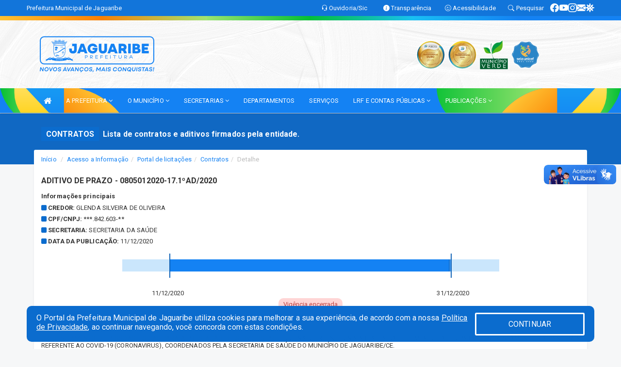

--- FILE ---
content_type: text/html; charset=utf-8
request_url: https://www.google.com/recaptcha/enterprise/anchor?ar=1&k=6Lfpno0rAAAAAKLuHiMwU8-MdXdGCKY9-FdmjwEF&co=aHR0cHM6Ly9qYWd1YXJpYmUuY2UuZ292LmJyOjQ0Mw..&hl=en&v=PoyoqOPhxBO7pBk68S4YbpHZ&size=normal&anchor-ms=20000&execute-ms=30000&cb=l1u708yfpp0o
body_size: 49204
content:
<!DOCTYPE HTML><html dir="ltr" lang="en"><head><meta http-equiv="Content-Type" content="text/html; charset=UTF-8">
<meta http-equiv="X-UA-Compatible" content="IE=edge">
<title>reCAPTCHA</title>
<style type="text/css">
/* cyrillic-ext */
@font-face {
  font-family: 'Roboto';
  font-style: normal;
  font-weight: 400;
  font-stretch: 100%;
  src: url(//fonts.gstatic.com/s/roboto/v48/KFO7CnqEu92Fr1ME7kSn66aGLdTylUAMa3GUBHMdazTgWw.woff2) format('woff2');
  unicode-range: U+0460-052F, U+1C80-1C8A, U+20B4, U+2DE0-2DFF, U+A640-A69F, U+FE2E-FE2F;
}
/* cyrillic */
@font-face {
  font-family: 'Roboto';
  font-style: normal;
  font-weight: 400;
  font-stretch: 100%;
  src: url(//fonts.gstatic.com/s/roboto/v48/KFO7CnqEu92Fr1ME7kSn66aGLdTylUAMa3iUBHMdazTgWw.woff2) format('woff2');
  unicode-range: U+0301, U+0400-045F, U+0490-0491, U+04B0-04B1, U+2116;
}
/* greek-ext */
@font-face {
  font-family: 'Roboto';
  font-style: normal;
  font-weight: 400;
  font-stretch: 100%;
  src: url(//fonts.gstatic.com/s/roboto/v48/KFO7CnqEu92Fr1ME7kSn66aGLdTylUAMa3CUBHMdazTgWw.woff2) format('woff2');
  unicode-range: U+1F00-1FFF;
}
/* greek */
@font-face {
  font-family: 'Roboto';
  font-style: normal;
  font-weight: 400;
  font-stretch: 100%;
  src: url(//fonts.gstatic.com/s/roboto/v48/KFO7CnqEu92Fr1ME7kSn66aGLdTylUAMa3-UBHMdazTgWw.woff2) format('woff2');
  unicode-range: U+0370-0377, U+037A-037F, U+0384-038A, U+038C, U+038E-03A1, U+03A3-03FF;
}
/* math */
@font-face {
  font-family: 'Roboto';
  font-style: normal;
  font-weight: 400;
  font-stretch: 100%;
  src: url(//fonts.gstatic.com/s/roboto/v48/KFO7CnqEu92Fr1ME7kSn66aGLdTylUAMawCUBHMdazTgWw.woff2) format('woff2');
  unicode-range: U+0302-0303, U+0305, U+0307-0308, U+0310, U+0312, U+0315, U+031A, U+0326-0327, U+032C, U+032F-0330, U+0332-0333, U+0338, U+033A, U+0346, U+034D, U+0391-03A1, U+03A3-03A9, U+03B1-03C9, U+03D1, U+03D5-03D6, U+03F0-03F1, U+03F4-03F5, U+2016-2017, U+2034-2038, U+203C, U+2040, U+2043, U+2047, U+2050, U+2057, U+205F, U+2070-2071, U+2074-208E, U+2090-209C, U+20D0-20DC, U+20E1, U+20E5-20EF, U+2100-2112, U+2114-2115, U+2117-2121, U+2123-214F, U+2190, U+2192, U+2194-21AE, U+21B0-21E5, U+21F1-21F2, U+21F4-2211, U+2213-2214, U+2216-22FF, U+2308-230B, U+2310, U+2319, U+231C-2321, U+2336-237A, U+237C, U+2395, U+239B-23B7, U+23D0, U+23DC-23E1, U+2474-2475, U+25AF, U+25B3, U+25B7, U+25BD, U+25C1, U+25CA, U+25CC, U+25FB, U+266D-266F, U+27C0-27FF, U+2900-2AFF, U+2B0E-2B11, U+2B30-2B4C, U+2BFE, U+3030, U+FF5B, U+FF5D, U+1D400-1D7FF, U+1EE00-1EEFF;
}
/* symbols */
@font-face {
  font-family: 'Roboto';
  font-style: normal;
  font-weight: 400;
  font-stretch: 100%;
  src: url(//fonts.gstatic.com/s/roboto/v48/KFO7CnqEu92Fr1ME7kSn66aGLdTylUAMaxKUBHMdazTgWw.woff2) format('woff2');
  unicode-range: U+0001-000C, U+000E-001F, U+007F-009F, U+20DD-20E0, U+20E2-20E4, U+2150-218F, U+2190, U+2192, U+2194-2199, U+21AF, U+21E6-21F0, U+21F3, U+2218-2219, U+2299, U+22C4-22C6, U+2300-243F, U+2440-244A, U+2460-24FF, U+25A0-27BF, U+2800-28FF, U+2921-2922, U+2981, U+29BF, U+29EB, U+2B00-2BFF, U+4DC0-4DFF, U+FFF9-FFFB, U+10140-1018E, U+10190-1019C, U+101A0, U+101D0-101FD, U+102E0-102FB, U+10E60-10E7E, U+1D2C0-1D2D3, U+1D2E0-1D37F, U+1F000-1F0FF, U+1F100-1F1AD, U+1F1E6-1F1FF, U+1F30D-1F30F, U+1F315, U+1F31C, U+1F31E, U+1F320-1F32C, U+1F336, U+1F378, U+1F37D, U+1F382, U+1F393-1F39F, U+1F3A7-1F3A8, U+1F3AC-1F3AF, U+1F3C2, U+1F3C4-1F3C6, U+1F3CA-1F3CE, U+1F3D4-1F3E0, U+1F3ED, U+1F3F1-1F3F3, U+1F3F5-1F3F7, U+1F408, U+1F415, U+1F41F, U+1F426, U+1F43F, U+1F441-1F442, U+1F444, U+1F446-1F449, U+1F44C-1F44E, U+1F453, U+1F46A, U+1F47D, U+1F4A3, U+1F4B0, U+1F4B3, U+1F4B9, U+1F4BB, U+1F4BF, U+1F4C8-1F4CB, U+1F4D6, U+1F4DA, U+1F4DF, U+1F4E3-1F4E6, U+1F4EA-1F4ED, U+1F4F7, U+1F4F9-1F4FB, U+1F4FD-1F4FE, U+1F503, U+1F507-1F50B, U+1F50D, U+1F512-1F513, U+1F53E-1F54A, U+1F54F-1F5FA, U+1F610, U+1F650-1F67F, U+1F687, U+1F68D, U+1F691, U+1F694, U+1F698, U+1F6AD, U+1F6B2, U+1F6B9-1F6BA, U+1F6BC, U+1F6C6-1F6CF, U+1F6D3-1F6D7, U+1F6E0-1F6EA, U+1F6F0-1F6F3, U+1F6F7-1F6FC, U+1F700-1F7FF, U+1F800-1F80B, U+1F810-1F847, U+1F850-1F859, U+1F860-1F887, U+1F890-1F8AD, U+1F8B0-1F8BB, U+1F8C0-1F8C1, U+1F900-1F90B, U+1F93B, U+1F946, U+1F984, U+1F996, U+1F9E9, U+1FA00-1FA6F, U+1FA70-1FA7C, U+1FA80-1FA89, U+1FA8F-1FAC6, U+1FACE-1FADC, U+1FADF-1FAE9, U+1FAF0-1FAF8, U+1FB00-1FBFF;
}
/* vietnamese */
@font-face {
  font-family: 'Roboto';
  font-style: normal;
  font-weight: 400;
  font-stretch: 100%;
  src: url(//fonts.gstatic.com/s/roboto/v48/KFO7CnqEu92Fr1ME7kSn66aGLdTylUAMa3OUBHMdazTgWw.woff2) format('woff2');
  unicode-range: U+0102-0103, U+0110-0111, U+0128-0129, U+0168-0169, U+01A0-01A1, U+01AF-01B0, U+0300-0301, U+0303-0304, U+0308-0309, U+0323, U+0329, U+1EA0-1EF9, U+20AB;
}
/* latin-ext */
@font-face {
  font-family: 'Roboto';
  font-style: normal;
  font-weight: 400;
  font-stretch: 100%;
  src: url(//fonts.gstatic.com/s/roboto/v48/KFO7CnqEu92Fr1ME7kSn66aGLdTylUAMa3KUBHMdazTgWw.woff2) format('woff2');
  unicode-range: U+0100-02BA, U+02BD-02C5, U+02C7-02CC, U+02CE-02D7, U+02DD-02FF, U+0304, U+0308, U+0329, U+1D00-1DBF, U+1E00-1E9F, U+1EF2-1EFF, U+2020, U+20A0-20AB, U+20AD-20C0, U+2113, U+2C60-2C7F, U+A720-A7FF;
}
/* latin */
@font-face {
  font-family: 'Roboto';
  font-style: normal;
  font-weight: 400;
  font-stretch: 100%;
  src: url(//fonts.gstatic.com/s/roboto/v48/KFO7CnqEu92Fr1ME7kSn66aGLdTylUAMa3yUBHMdazQ.woff2) format('woff2');
  unicode-range: U+0000-00FF, U+0131, U+0152-0153, U+02BB-02BC, U+02C6, U+02DA, U+02DC, U+0304, U+0308, U+0329, U+2000-206F, U+20AC, U+2122, U+2191, U+2193, U+2212, U+2215, U+FEFF, U+FFFD;
}
/* cyrillic-ext */
@font-face {
  font-family: 'Roboto';
  font-style: normal;
  font-weight: 500;
  font-stretch: 100%;
  src: url(//fonts.gstatic.com/s/roboto/v48/KFO7CnqEu92Fr1ME7kSn66aGLdTylUAMa3GUBHMdazTgWw.woff2) format('woff2');
  unicode-range: U+0460-052F, U+1C80-1C8A, U+20B4, U+2DE0-2DFF, U+A640-A69F, U+FE2E-FE2F;
}
/* cyrillic */
@font-face {
  font-family: 'Roboto';
  font-style: normal;
  font-weight: 500;
  font-stretch: 100%;
  src: url(//fonts.gstatic.com/s/roboto/v48/KFO7CnqEu92Fr1ME7kSn66aGLdTylUAMa3iUBHMdazTgWw.woff2) format('woff2');
  unicode-range: U+0301, U+0400-045F, U+0490-0491, U+04B0-04B1, U+2116;
}
/* greek-ext */
@font-face {
  font-family: 'Roboto';
  font-style: normal;
  font-weight: 500;
  font-stretch: 100%;
  src: url(//fonts.gstatic.com/s/roboto/v48/KFO7CnqEu92Fr1ME7kSn66aGLdTylUAMa3CUBHMdazTgWw.woff2) format('woff2');
  unicode-range: U+1F00-1FFF;
}
/* greek */
@font-face {
  font-family: 'Roboto';
  font-style: normal;
  font-weight: 500;
  font-stretch: 100%;
  src: url(//fonts.gstatic.com/s/roboto/v48/KFO7CnqEu92Fr1ME7kSn66aGLdTylUAMa3-UBHMdazTgWw.woff2) format('woff2');
  unicode-range: U+0370-0377, U+037A-037F, U+0384-038A, U+038C, U+038E-03A1, U+03A3-03FF;
}
/* math */
@font-face {
  font-family: 'Roboto';
  font-style: normal;
  font-weight: 500;
  font-stretch: 100%;
  src: url(//fonts.gstatic.com/s/roboto/v48/KFO7CnqEu92Fr1ME7kSn66aGLdTylUAMawCUBHMdazTgWw.woff2) format('woff2');
  unicode-range: U+0302-0303, U+0305, U+0307-0308, U+0310, U+0312, U+0315, U+031A, U+0326-0327, U+032C, U+032F-0330, U+0332-0333, U+0338, U+033A, U+0346, U+034D, U+0391-03A1, U+03A3-03A9, U+03B1-03C9, U+03D1, U+03D5-03D6, U+03F0-03F1, U+03F4-03F5, U+2016-2017, U+2034-2038, U+203C, U+2040, U+2043, U+2047, U+2050, U+2057, U+205F, U+2070-2071, U+2074-208E, U+2090-209C, U+20D0-20DC, U+20E1, U+20E5-20EF, U+2100-2112, U+2114-2115, U+2117-2121, U+2123-214F, U+2190, U+2192, U+2194-21AE, U+21B0-21E5, U+21F1-21F2, U+21F4-2211, U+2213-2214, U+2216-22FF, U+2308-230B, U+2310, U+2319, U+231C-2321, U+2336-237A, U+237C, U+2395, U+239B-23B7, U+23D0, U+23DC-23E1, U+2474-2475, U+25AF, U+25B3, U+25B7, U+25BD, U+25C1, U+25CA, U+25CC, U+25FB, U+266D-266F, U+27C0-27FF, U+2900-2AFF, U+2B0E-2B11, U+2B30-2B4C, U+2BFE, U+3030, U+FF5B, U+FF5D, U+1D400-1D7FF, U+1EE00-1EEFF;
}
/* symbols */
@font-face {
  font-family: 'Roboto';
  font-style: normal;
  font-weight: 500;
  font-stretch: 100%;
  src: url(//fonts.gstatic.com/s/roboto/v48/KFO7CnqEu92Fr1ME7kSn66aGLdTylUAMaxKUBHMdazTgWw.woff2) format('woff2');
  unicode-range: U+0001-000C, U+000E-001F, U+007F-009F, U+20DD-20E0, U+20E2-20E4, U+2150-218F, U+2190, U+2192, U+2194-2199, U+21AF, U+21E6-21F0, U+21F3, U+2218-2219, U+2299, U+22C4-22C6, U+2300-243F, U+2440-244A, U+2460-24FF, U+25A0-27BF, U+2800-28FF, U+2921-2922, U+2981, U+29BF, U+29EB, U+2B00-2BFF, U+4DC0-4DFF, U+FFF9-FFFB, U+10140-1018E, U+10190-1019C, U+101A0, U+101D0-101FD, U+102E0-102FB, U+10E60-10E7E, U+1D2C0-1D2D3, U+1D2E0-1D37F, U+1F000-1F0FF, U+1F100-1F1AD, U+1F1E6-1F1FF, U+1F30D-1F30F, U+1F315, U+1F31C, U+1F31E, U+1F320-1F32C, U+1F336, U+1F378, U+1F37D, U+1F382, U+1F393-1F39F, U+1F3A7-1F3A8, U+1F3AC-1F3AF, U+1F3C2, U+1F3C4-1F3C6, U+1F3CA-1F3CE, U+1F3D4-1F3E0, U+1F3ED, U+1F3F1-1F3F3, U+1F3F5-1F3F7, U+1F408, U+1F415, U+1F41F, U+1F426, U+1F43F, U+1F441-1F442, U+1F444, U+1F446-1F449, U+1F44C-1F44E, U+1F453, U+1F46A, U+1F47D, U+1F4A3, U+1F4B0, U+1F4B3, U+1F4B9, U+1F4BB, U+1F4BF, U+1F4C8-1F4CB, U+1F4D6, U+1F4DA, U+1F4DF, U+1F4E3-1F4E6, U+1F4EA-1F4ED, U+1F4F7, U+1F4F9-1F4FB, U+1F4FD-1F4FE, U+1F503, U+1F507-1F50B, U+1F50D, U+1F512-1F513, U+1F53E-1F54A, U+1F54F-1F5FA, U+1F610, U+1F650-1F67F, U+1F687, U+1F68D, U+1F691, U+1F694, U+1F698, U+1F6AD, U+1F6B2, U+1F6B9-1F6BA, U+1F6BC, U+1F6C6-1F6CF, U+1F6D3-1F6D7, U+1F6E0-1F6EA, U+1F6F0-1F6F3, U+1F6F7-1F6FC, U+1F700-1F7FF, U+1F800-1F80B, U+1F810-1F847, U+1F850-1F859, U+1F860-1F887, U+1F890-1F8AD, U+1F8B0-1F8BB, U+1F8C0-1F8C1, U+1F900-1F90B, U+1F93B, U+1F946, U+1F984, U+1F996, U+1F9E9, U+1FA00-1FA6F, U+1FA70-1FA7C, U+1FA80-1FA89, U+1FA8F-1FAC6, U+1FACE-1FADC, U+1FADF-1FAE9, U+1FAF0-1FAF8, U+1FB00-1FBFF;
}
/* vietnamese */
@font-face {
  font-family: 'Roboto';
  font-style: normal;
  font-weight: 500;
  font-stretch: 100%;
  src: url(//fonts.gstatic.com/s/roboto/v48/KFO7CnqEu92Fr1ME7kSn66aGLdTylUAMa3OUBHMdazTgWw.woff2) format('woff2');
  unicode-range: U+0102-0103, U+0110-0111, U+0128-0129, U+0168-0169, U+01A0-01A1, U+01AF-01B0, U+0300-0301, U+0303-0304, U+0308-0309, U+0323, U+0329, U+1EA0-1EF9, U+20AB;
}
/* latin-ext */
@font-face {
  font-family: 'Roboto';
  font-style: normal;
  font-weight: 500;
  font-stretch: 100%;
  src: url(//fonts.gstatic.com/s/roboto/v48/KFO7CnqEu92Fr1ME7kSn66aGLdTylUAMa3KUBHMdazTgWw.woff2) format('woff2');
  unicode-range: U+0100-02BA, U+02BD-02C5, U+02C7-02CC, U+02CE-02D7, U+02DD-02FF, U+0304, U+0308, U+0329, U+1D00-1DBF, U+1E00-1E9F, U+1EF2-1EFF, U+2020, U+20A0-20AB, U+20AD-20C0, U+2113, U+2C60-2C7F, U+A720-A7FF;
}
/* latin */
@font-face {
  font-family: 'Roboto';
  font-style: normal;
  font-weight: 500;
  font-stretch: 100%;
  src: url(//fonts.gstatic.com/s/roboto/v48/KFO7CnqEu92Fr1ME7kSn66aGLdTylUAMa3yUBHMdazQ.woff2) format('woff2');
  unicode-range: U+0000-00FF, U+0131, U+0152-0153, U+02BB-02BC, U+02C6, U+02DA, U+02DC, U+0304, U+0308, U+0329, U+2000-206F, U+20AC, U+2122, U+2191, U+2193, U+2212, U+2215, U+FEFF, U+FFFD;
}
/* cyrillic-ext */
@font-face {
  font-family: 'Roboto';
  font-style: normal;
  font-weight: 900;
  font-stretch: 100%;
  src: url(//fonts.gstatic.com/s/roboto/v48/KFO7CnqEu92Fr1ME7kSn66aGLdTylUAMa3GUBHMdazTgWw.woff2) format('woff2');
  unicode-range: U+0460-052F, U+1C80-1C8A, U+20B4, U+2DE0-2DFF, U+A640-A69F, U+FE2E-FE2F;
}
/* cyrillic */
@font-face {
  font-family: 'Roboto';
  font-style: normal;
  font-weight: 900;
  font-stretch: 100%;
  src: url(//fonts.gstatic.com/s/roboto/v48/KFO7CnqEu92Fr1ME7kSn66aGLdTylUAMa3iUBHMdazTgWw.woff2) format('woff2');
  unicode-range: U+0301, U+0400-045F, U+0490-0491, U+04B0-04B1, U+2116;
}
/* greek-ext */
@font-face {
  font-family: 'Roboto';
  font-style: normal;
  font-weight: 900;
  font-stretch: 100%;
  src: url(//fonts.gstatic.com/s/roboto/v48/KFO7CnqEu92Fr1ME7kSn66aGLdTylUAMa3CUBHMdazTgWw.woff2) format('woff2');
  unicode-range: U+1F00-1FFF;
}
/* greek */
@font-face {
  font-family: 'Roboto';
  font-style: normal;
  font-weight: 900;
  font-stretch: 100%;
  src: url(//fonts.gstatic.com/s/roboto/v48/KFO7CnqEu92Fr1ME7kSn66aGLdTylUAMa3-UBHMdazTgWw.woff2) format('woff2');
  unicode-range: U+0370-0377, U+037A-037F, U+0384-038A, U+038C, U+038E-03A1, U+03A3-03FF;
}
/* math */
@font-face {
  font-family: 'Roboto';
  font-style: normal;
  font-weight: 900;
  font-stretch: 100%;
  src: url(//fonts.gstatic.com/s/roboto/v48/KFO7CnqEu92Fr1ME7kSn66aGLdTylUAMawCUBHMdazTgWw.woff2) format('woff2');
  unicode-range: U+0302-0303, U+0305, U+0307-0308, U+0310, U+0312, U+0315, U+031A, U+0326-0327, U+032C, U+032F-0330, U+0332-0333, U+0338, U+033A, U+0346, U+034D, U+0391-03A1, U+03A3-03A9, U+03B1-03C9, U+03D1, U+03D5-03D6, U+03F0-03F1, U+03F4-03F5, U+2016-2017, U+2034-2038, U+203C, U+2040, U+2043, U+2047, U+2050, U+2057, U+205F, U+2070-2071, U+2074-208E, U+2090-209C, U+20D0-20DC, U+20E1, U+20E5-20EF, U+2100-2112, U+2114-2115, U+2117-2121, U+2123-214F, U+2190, U+2192, U+2194-21AE, U+21B0-21E5, U+21F1-21F2, U+21F4-2211, U+2213-2214, U+2216-22FF, U+2308-230B, U+2310, U+2319, U+231C-2321, U+2336-237A, U+237C, U+2395, U+239B-23B7, U+23D0, U+23DC-23E1, U+2474-2475, U+25AF, U+25B3, U+25B7, U+25BD, U+25C1, U+25CA, U+25CC, U+25FB, U+266D-266F, U+27C0-27FF, U+2900-2AFF, U+2B0E-2B11, U+2B30-2B4C, U+2BFE, U+3030, U+FF5B, U+FF5D, U+1D400-1D7FF, U+1EE00-1EEFF;
}
/* symbols */
@font-face {
  font-family: 'Roboto';
  font-style: normal;
  font-weight: 900;
  font-stretch: 100%;
  src: url(//fonts.gstatic.com/s/roboto/v48/KFO7CnqEu92Fr1ME7kSn66aGLdTylUAMaxKUBHMdazTgWw.woff2) format('woff2');
  unicode-range: U+0001-000C, U+000E-001F, U+007F-009F, U+20DD-20E0, U+20E2-20E4, U+2150-218F, U+2190, U+2192, U+2194-2199, U+21AF, U+21E6-21F0, U+21F3, U+2218-2219, U+2299, U+22C4-22C6, U+2300-243F, U+2440-244A, U+2460-24FF, U+25A0-27BF, U+2800-28FF, U+2921-2922, U+2981, U+29BF, U+29EB, U+2B00-2BFF, U+4DC0-4DFF, U+FFF9-FFFB, U+10140-1018E, U+10190-1019C, U+101A0, U+101D0-101FD, U+102E0-102FB, U+10E60-10E7E, U+1D2C0-1D2D3, U+1D2E0-1D37F, U+1F000-1F0FF, U+1F100-1F1AD, U+1F1E6-1F1FF, U+1F30D-1F30F, U+1F315, U+1F31C, U+1F31E, U+1F320-1F32C, U+1F336, U+1F378, U+1F37D, U+1F382, U+1F393-1F39F, U+1F3A7-1F3A8, U+1F3AC-1F3AF, U+1F3C2, U+1F3C4-1F3C6, U+1F3CA-1F3CE, U+1F3D4-1F3E0, U+1F3ED, U+1F3F1-1F3F3, U+1F3F5-1F3F7, U+1F408, U+1F415, U+1F41F, U+1F426, U+1F43F, U+1F441-1F442, U+1F444, U+1F446-1F449, U+1F44C-1F44E, U+1F453, U+1F46A, U+1F47D, U+1F4A3, U+1F4B0, U+1F4B3, U+1F4B9, U+1F4BB, U+1F4BF, U+1F4C8-1F4CB, U+1F4D6, U+1F4DA, U+1F4DF, U+1F4E3-1F4E6, U+1F4EA-1F4ED, U+1F4F7, U+1F4F9-1F4FB, U+1F4FD-1F4FE, U+1F503, U+1F507-1F50B, U+1F50D, U+1F512-1F513, U+1F53E-1F54A, U+1F54F-1F5FA, U+1F610, U+1F650-1F67F, U+1F687, U+1F68D, U+1F691, U+1F694, U+1F698, U+1F6AD, U+1F6B2, U+1F6B9-1F6BA, U+1F6BC, U+1F6C6-1F6CF, U+1F6D3-1F6D7, U+1F6E0-1F6EA, U+1F6F0-1F6F3, U+1F6F7-1F6FC, U+1F700-1F7FF, U+1F800-1F80B, U+1F810-1F847, U+1F850-1F859, U+1F860-1F887, U+1F890-1F8AD, U+1F8B0-1F8BB, U+1F8C0-1F8C1, U+1F900-1F90B, U+1F93B, U+1F946, U+1F984, U+1F996, U+1F9E9, U+1FA00-1FA6F, U+1FA70-1FA7C, U+1FA80-1FA89, U+1FA8F-1FAC6, U+1FACE-1FADC, U+1FADF-1FAE9, U+1FAF0-1FAF8, U+1FB00-1FBFF;
}
/* vietnamese */
@font-face {
  font-family: 'Roboto';
  font-style: normal;
  font-weight: 900;
  font-stretch: 100%;
  src: url(//fonts.gstatic.com/s/roboto/v48/KFO7CnqEu92Fr1ME7kSn66aGLdTylUAMa3OUBHMdazTgWw.woff2) format('woff2');
  unicode-range: U+0102-0103, U+0110-0111, U+0128-0129, U+0168-0169, U+01A0-01A1, U+01AF-01B0, U+0300-0301, U+0303-0304, U+0308-0309, U+0323, U+0329, U+1EA0-1EF9, U+20AB;
}
/* latin-ext */
@font-face {
  font-family: 'Roboto';
  font-style: normal;
  font-weight: 900;
  font-stretch: 100%;
  src: url(//fonts.gstatic.com/s/roboto/v48/KFO7CnqEu92Fr1ME7kSn66aGLdTylUAMa3KUBHMdazTgWw.woff2) format('woff2');
  unicode-range: U+0100-02BA, U+02BD-02C5, U+02C7-02CC, U+02CE-02D7, U+02DD-02FF, U+0304, U+0308, U+0329, U+1D00-1DBF, U+1E00-1E9F, U+1EF2-1EFF, U+2020, U+20A0-20AB, U+20AD-20C0, U+2113, U+2C60-2C7F, U+A720-A7FF;
}
/* latin */
@font-face {
  font-family: 'Roboto';
  font-style: normal;
  font-weight: 900;
  font-stretch: 100%;
  src: url(//fonts.gstatic.com/s/roboto/v48/KFO7CnqEu92Fr1ME7kSn66aGLdTylUAMa3yUBHMdazQ.woff2) format('woff2');
  unicode-range: U+0000-00FF, U+0131, U+0152-0153, U+02BB-02BC, U+02C6, U+02DA, U+02DC, U+0304, U+0308, U+0329, U+2000-206F, U+20AC, U+2122, U+2191, U+2193, U+2212, U+2215, U+FEFF, U+FFFD;
}

</style>
<link rel="stylesheet" type="text/css" href="https://www.gstatic.com/recaptcha/releases/PoyoqOPhxBO7pBk68S4YbpHZ/styles__ltr.css">
<script nonce="VAPAYj_yhpJXtHevIfLDYA" type="text/javascript">window['__recaptcha_api'] = 'https://www.google.com/recaptcha/enterprise/';</script>
<script type="text/javascript" src="https://www.gstatic.com/recaptcha/releases/PoyoqOPhxBO7pBk68S4YbpHZ/recaptcha__en.js" nonce="VAPAYj_yhpJXtHevIfLDYA">
      
    </script></head>
<body><div id="rc-anchor-alert" class="rc-anchor-alert"></div>
<input type="hidden" id="recaptcha-token" value="[base64]">
<script type="text/javascript" nonce="VAPAYj_yhpJXtHevIfLDYA">
      recaptcha.anchor.Main.init("[\x22ainput\x22,[\x22bgdata\x22,\x22\x22,\[base64]/[base64]/[base64]/[base64]/[base64]/UltsKytdPUU6KEU8MjA0OD9SW2wrK109RT4+NnwxOTI6KChFJjY0NTEyKT09NTUyOTYmJk0rMTxjLmxlbmd0aCYmKGMuY2hhckNvZGVBdChNKzEpJjY0NTEyKT09NTYzMjA/[base64]/[base64]/[base64]/[base64]/[base64]/[base64]/[base64]\x22,\[base64]\\u003d\\u003d\x22,\x22w57Du8K2I8KFw5xcw4UiDcKtwqQhwoXDtxRlNgZlwrk5w4fDtsKFwq3CrWN5woFpw4rDqnHDvsOJwqQeUsOBHALClmEqcm/DrsO0MMKxw4FeXHbChTsuSMOLw73CssKbw7vCisKjwr3CoMODOAzCssKxWcKiwqbCgQhfAcOtw5TCg8Krwp7CrFvCh8OOEjZeVsOGC8KqdhpycMOuDh/Cg8KUNhQTw5s7YkVIwrvCmcOGw6XDhsOcTw5rwqIFwr4Hw4TDkxcvwoAOwp7CpMOLSsKkw4LClFbCv8KRIRM5asKXw5/[base64]/A1t2w4HCkT0jTkZDLwTCm05Dw4zDn1LCgTzDusK+wpjDjkoswrJAVcOhw5DDs8KSwo3DhEs0w41Aw5/[base64]/w5vDvcKKwpsoMljDjkXDicOpFyDDjMO7woA7CcOswqDDniA/w7s4wqjCjcOvwotQwpMaZkjCogAWw7svwp/DvMOjKFvCnmM3MGzCpMOtwoYrw7TDgjXDscO3w5/CqsKpAF4RwoBMw48QKcK/RMKAw5fCiMOPwpDCmMOtw4sYW0PCrGpiEExaw492CMOFw7lZwoBrwp/DmMKER8OeChjCgXnDiGzCjMOxI2wxw5fCtsOpDkTDonsVwrLCqsKGw7/DsHE+wrAjUH7CocK6wql/wpovwo8/[base64]/CqcOLw7dfw7jDnsOuwqjDmsOvSXPDkhPDvAwTUystFBrCk8OzUsKmIcKsLMOqGcO/R8OZD8OLw7zDty0NZMKyQm0iw7jCsSTCoMOcwpnChxXDpD4Mw4QSwqzCtGsVwrbCgsKVwo/Dq1nDmXzDnyzCuGQ+w4nCsGE9EcKVeR3DhMOOAsKsw4zCpx8+YMKIPWvCjmLCkDE2w6N/w4rClwnDoAzDv2zCiGRvbMOBDMK9DcOJd1bDjcO/wp9Tw7jDuMO5wqnCkMObwrnCpsOtwo/DkMO/w6ITR21ZY1vCm8K6MU53woUTw4AiwrHCjjnCnsOPGl/[base64]/w4cswrXCoMOWRcOVLSDCvRHClk7CiBMHw5x/wrzDlH5iasOua8KHeMKZw7h/I3pvH0XDsMKrYVozwqXCtAvCuQXCs8O7Q8Ohw5g8woIDwqkjw53DjwHCiQRSSzcpST/CtT7DhjPDhTpSJ8OHwoNLw4fDuwHCgMKLwqbDhcKMTnLCocKNwqMuworCpcKDwr1WfcKZdMKrw73Cs8Kgw4l6wpE7NcOowqTCgcObGsKIw7AoI8KTwpptSjjDlG/DscOFRcKqTcOIwrjCiS0HYcOaacOfwptMw49Tw6Rvw5w4LsOeXknCnEU/w7sUB15RCUnDlcKHwpgeTsOKw6HDo8OLw7tVQDNcE8Olw4pgw7VaByY0RV7CtcKtNlfDksOEw7QLWTbDo8K5woPCjnLDtynDocKEFTLDqF4lJEjCtsKlw57CoMKHXsOxLWxbwr1/[base64]/[base64]/V8O2dsOgwqBbQ8KtV8Kzwo5FwobCvMKNw4HDq2HCr8KQPCJCaMOrwpnChcOGDcOcw6/CmkBuwr0Fw4cYw5vDomnDqMKVc8O2ecOjeMODPMKYDsO4w4rDsS7DssOOwp/CokXCnxTCvS3CvFbDscOKwrgvHMOsIcOGA8Kgw4xhw7hMwpsEw6NQw5gfwp0/B2FgMsKZwq0xw7PCrBMpHy4Nw4rCrUMlw5gTw7E4woDCv8OFw5/Cuig0w6oSP8KsJ8KkbsKsecKqaEPCllNYdwZZwpnCi8OsdcO2GgjDhcKAHcOjw4pXwrLCrlHCr8OhwoPCuD3CqsKXw7jDsF7DjWTCqsOcw4fCkcKNI8KCH8KKw7huMsKkwqIEw7LCgcKKVsOpwqzDl1M1wojCvhYRw6lewr/Crx48wqbDlcO5w4hcOMKOecOeYhLCoFN3XTF2P8OzXsOgw7ABERLDqknClyjDl8K+wrfCigJZwpfCqXzDoRXDqsK0O8K1LsKpwq7DtsOZacKsw7zCicKNFcKQw41Jwpg/XcOGNMOUBMOawpd2BxjCs8O2wqnDoBl2VB/[base64]/CuQJBesOEc8KzTngDwr0ow7PDj8OfJMOzw5YKw58CWcOjw5MdYRtoJcKCdcKUw67Ct8OEB8OEXkvDi2tZMiYKGkZWwqzCosOQMcORMMKww6DCtBTCjDXDjRl9w7Uyw7DDqUpeJz1FQcKnVxp/[base64]/[base64]/DhcKZBUo8MG/DlcKQw6phw4TDhFQxw60HdzsBfcKawpkbMMKKGWZ/woLDvMK5w6gdw50Mw5UvXsOqw5zCqcKHDMO4NTtBwpLCi8Oow53DkFjDhAzDucKRSsKGGG1Zw4rCucOJw5UlT3NewojDimvCtMO0bcKpwop0ZzfCjw/CgWxLwosSAxxCw51Tw73DpMOCNkLCiHfCgsOqTx/CpwHDrcOmwr1iwofDjsOkNGrDoEUuKQTDgMOPwoLDisO3wrNdbsOkRcKPwq9CAhF2WsKUwpQqwoYMIHY0WT85LMKlwo4AWFIUanfCtcOWIcOiwpTCi0DDocK8GT3CvQ/[base64]/CqkTCs8Ksw5w8wp1Tw41OPsO3w7fDvH7DphfDiyceMMKHFMO3LG4Bwp9KcsO3w5chwplwK8KQw4MNwrpAeMOEwr9zEMOvTMO2w4gcw68xMcO0w4V8Qw4teG9GwpAfOhXDv0lcwqfDuF3Dt8K4Yx/[base64]/w49Kwr4GYnPDkV58THvDm8KowpEsOcOPwq8Jw7TDlwnCuzBQw4jCuMO6wrEmw4kHJsOjwpkEN2FiYcKOfhrDkQjCmcOxw4F5wo8zw6jCtl7Cu0gMXBRBEMO5w5XDhsOkw7xDHXYgw5VFPVPDuSkEMSREw49CwpB9UcKGJ8OXKUTCqsOlcsKUOMOue2bDuEJpGzMnwoR/wpIfGF8CGVMfw6vCrcO3DMO9w5TCisO3YcK0wozCuxktX8KowpokwqpCaF7DsV7DlMKGwpjCrMOowrPDoXEOw4DDoU97w6gjciFmKsKLL8KWasOHwqnCjMKTwpPCt8K1AFshw5t9LMOxwoDCsVU3b8KDecOVRcOewrbCu8Orw6/DmjozDcKcFcK8WFkzwrTCuMOrKsKnRsOrYmhAw6nCuzMPCDsww7LCt0jDucKIw6zDuXbCtMOiBj3CrMKMIsKlwqPCnAx4BcKBI8OfXsKRC8O4w4LChVDCpMKGRXsIwplbBMOANl4THMKAMsO6w6/DvsKnw4/[base64]/DoMKLIcK9aMOPw4hUGcKNwqkYw7g/wr8dwr5GesKgw7PCjBXDh8K3ZzNEB8Kxw5TCpzV5wpIzTcKVHcK0ZirCkCdKIlXDrwdXw4kfYMKjDcKRw63DgXLCn2fDg8KrbsOswrHClWXCtHDClFXCgRp3JcOYwoPCnCgPwoFgwr/CgV1NXm4eFVsywpnDvTzDnMOvVBTCmsODRwB6wpEiwrAvwqR+wqzCsn8Xw7vDnADCr8OlOGfDsjwrwprCoRoGP37CjDoWbsOmdHrCg303w7bDvsKowpQ/O1jCnXcGJMKGN8OQwo3DlCTClUHDvcOKccK+w6HDgsOtw5R/Oz3Cq8K8esKywrd9EMOgwognwrDChcOdIsKvw5pUw4IrYcKFb0rCjMKpwr91w7nCjMKPw5zDmcObEC/[base64]/CjxHCmMK/w6VhwqQ5wqFgA3jCtcK/[base64]/CrDrDlsOww45PECzDh8K9wocwbx/Dr8OnH8OgZcOpw7sqw6cuJwjDl8OYIMOvCMOZM27CsA02w5/DqsOiOmjCkE/CkgdEw7PCmgE7f8OGLMKJwoXCkFgJw4nDiELCt1fCp2XDhw7CvjjDmMKcwrEKf8K3XmDCshTCn8OjQcO/eVDDnHTCqF3Diw7DmsK8LHxsw6tTw73DicO6w7LDlWLDusO9w6fCkMKnWyLCuC3Dp8OmLsKhecOtWcKqTsK0w6zDt8O6woliZVrDtQDDvMOaF8OTw7vCtcOeGwcTV8Otwrtfcw8pw4ZHCgvDgsOLHsKUwos6a8Khw4QFwo3DnMKsw43DosO/wp/Ct8KCbWjChTF8wrDDpjvDqmDCjsKFX8OGwoRxJMKuw4R0b8OHw7NzeGc/w5dUw7PCnMKsw7LDvsOAQAgPCsOuwr3CmH/ClcOdXMKYwrDDqcOxw6jCrDfCpMK+wrdbL8O5PFgrEcOrNgvDvk5jDsO/HsKLwotIY8ORwqzCjEMPI2glw44NwrnDosOZw4DDtsK8FjBIXcOTw7U9worDlQRLf8OewpHCrcORQjdeJsK/w7cHwr/DjcKVP2LDqErCjMKvw7wpw4TDgcKDfsK2PhnDu8OFEkzCpMOiwrHCvcOQwoVFw5zCr8K5ZMKqRsKjcWDDncO8X8KfwrUacCNqw57DlsKFf2cjQsODw4Y9w4fCqsOzBcKjw7Mxw4tcR2VuwoRnw5xZdDRAw689wqPCrsKGwozCuMOPIW7Dn3TDl8Onw7g/wpl1woEQw44Gw6xPwpTDtsOhQcK1asOwUjs2worDu8Kcw6LCr8O2wr5/w7DCvMO4UhgjNcKHesOGE1UhwpPDmcOzdcOfXzUww4nCvGXCsUZ6OMKyfzBUwrjCrcKJw67DnWppwoAhwoTDsnvCmw/Co8OQwpzCvQFaQMKdwrjClxLCvzYtw61UwoTDn8OEKQRqw6Ytwq3Dr8OKw7FqPUjDp8OYH8OAI8KtUH9eFn8YAMO8wqk8EiLCo8KWb8K9aMKOwpTCjMO6woBTE8KCAMKFPWx8ZsKpRsK4F8KHw6w/PcOQwobDhMObVVvDi1HDrMKvCMK1wocdw6TDuMOAw7jDp8KaV3jDuMOIKHbDhsKGw4LCkMK8aTDCpcKxW8KkwqwLwoLCvcK+CznCvn1iIMKiw53Cgl3Ctz1ARU/Cs8OZSXrClkLCp8ORCycQHkLDgTzCnMONWFLDjArDjMOgeMKGwoM+w7TCmMOKwqVnwq7DpD5/wqXCsDDCrBrDs8Oqw75ZayLCtcOHw6jCiRDDhMKZJ8OlwpQuDsOOO0XCnMKOw4/[base64]/[base64]/[base64]/Dt8OXw5Bew4bDkWpiNsKLw4M/Az/DgFduwrDCu8OFFcKqacKaw545b8Oww6XDj8OYw5x0cMK/w6jDnhpEZcKewpjCvgvCg8OKeUBXdcOxNcK7w4tZL8KlwqYReFQ9w78twqgpw6/Cph7DvsK7aHMqwqUTw68NwqQvw6MfHsKKUsKsYcOYwpE8w7YEwrHDgk1fwqBXw7nCkQ/CmCYvdA9iw68sNsK6wr/[base64]/CucKDesKFPGQmwprClQIfXWVZfSsYw4odc8O1w5HChD/ChU3Dp3EMHMKYPMKLw6bCj8KvfinClsOIanrDnsOiFcOIFzsAN8OPwq7Dp8Kywr7CqE/DscOSTcOTw6rDrMKXQMKDGsKgwrFTHV1Gw4DCg3zChMOLWFDCiV/CtHwVw6zDtSlfIcOYwrfCvUnDvgtDw7tMwojDjXfDpC/DoQPCscKyMsOewpJHfMOGZF3CpcOEwpjDuXojYcOWw4DCui/CoHtEZMKqSmfCncKyYi7DsG/DnsKFTMO9wq5RQgbCmznDuTJBw5nCj0LCksOEw7EGGRMqGRlHMVw0DMOkwoUjUHvDj8OQw5TDjsOLwrbDlmHDksKKw6/[base64]/[base64]/AzdbDCFjQcOBeSAJEsKrfcONEns8QcKQw5zCpcOtwqPCl8KUWwnDiMKkwrzCuzsaw6h7wpfDll/DpHXDjcO1w6XCuAUjZ0EMwqZYDU/[base64]/[base64]/[base64]/[base64]/b8Ogw7F1w6PCkMKnLsKzwqbCj8KtwpBuZFNQw4bCqRTCjMK6wrzCgcK8a8OJwpHCtGxHw47CrSUFw4bCsyknw7Adw5nDg3w3wqwKw4zCjsOZJw7DqUHChTTCqBtHw6/DlEfDqEDDq0HDpcK4w4XCu1MGccOCwojDoQdUwpjClzDCjBjDmMK6TMK+Z27CrMONwrHDrnjDhhYtwoEYwrvDrMKsKMKwXcOQbsO8wrZDwqxgwoM3w7QVw4zDimbDnMKnwqnCtMO9w5rDg8OVwolCIg7DoXp/[base64]/DuMOaw6/Clj4aYsK7eMOyB2vDjj/Doj/DqsO4V2nCtQV5w7pww6/CkcKyFnlCwqoiw4XCnHzCgH/DpwzDgMOLZBvChUMbFmN4w4FKw53Cr8OpU1R6woQ4T3x4fE8/Pj/CpMKKwrDDrHbDh05IPT1swofDlEPDmizCg8K/B3fDlMKLfx/[base64]/CqU/CqsK7wpl3PMKbwo/[base64]/w7E1cMK9JsOxw6QZw6ZMw5fCpMOvwrx+w7XCpMKDw6vDqcOeHcOywrVQEkgXF8O6annCr0rCgR7DscKIdQknwol9w5U1wq7CkjofwrbCssKEw7J+AcOzwqHDuxMdwrR/RG3CvmUPw7BjOiQFcgXDoQ1FGBRPw68Uw61Nw6HDkMO7wrPDvTvDsw0rwrLCnmR1CyzCs8KPZjg+w7d7clLCvMO/wrjDuWXDj8Odw7Z9w6DDmcK7OcKhw5wHw7vDnMOxRMOkL8KCw4PCskDChcKRccO0w7dYw7MNVcKUw5wYw6Ymw6HDn1DDkW3DsyNjZcKiVcK5JsKPwq0Qf3EECcKAcjbCmXxhCMKPw6NhHj44wrLDozLCqMKFH8OlwobDt1XDq8ONw73CtkMPw5/CvHvDlcO3wqA2FsOOL8Ouw4vCm154McKEw4s9BsO2w71uwqZyPBJ4wr/ClcOzwrA2SsORw5nCliFnbsOEw5AGBcKZwr5TN8OfwpjCv2vCnMOCccOZMlfDiDAMw7nCoUHDqkQ/w7FmUCJveRhxw5lVPyNdw4bDuCd8FcOZR8K1KwBCMgXDm8K/wqdXwr3Dhm8Bwq3Cgi1vGsK7UMKndnLCinTDo8KZE8KYwpHDgcOyG8KqYMOrMzx9w5FawoDCpRxPX8OewqYTwqjCvcKaTB3DrcOvw6paBXnDhzlfwpvCgkjClMOkecOxe8KYL8OmIjLCgmQlD8OySMKZwrfDjW8qGcOrwoVCOyrCvsOdwoDDvcOxFUFxwp/CsVHDo0E6w4gkw7BMwrbCgxg/w44ZwrVSw7rCgsK5woJDCFFCMGpyWFHCkV3CmsO5woVkw5xJK8OGwrJvQB1bw54dw7DDmMKrwppjO3LDusK4FMOEbsKAw7PChsOvO0LDlD9vFMK/[base64]/ClkPDlcOhVANwDHN/wpQawpAwR8Orw4rDukAkFj3Dg8KHwpZmwq8iTsKLw6J3Q1vDhwhcwoAjwrXCmwrDmQMVw7DDvHvCsz/CuMKPw4x4ahwew5Y+L8K8RMOaw7TDjmTDpQzCsjHDiMO6w67DvMKaXsOPDMOpw4JIwrsWM0Z2OMOCAcO+w4gbU0A/[base64]/DqTtXwqkjU8Kxw4fDll3CqjhIfcO2w7k8MHgLBMOQDcK6A3TDtiLCnxQYw7bCgXR6w6jCiiVOw4DClw1ge0UuVyPDkcKSIiksUMKzfhMZwr1VIQ4aR1VaIHo9w6HDi8Kmwp/[base64]/wqIYwrouEXzDgcOxFQ9+C8OlwrXCsQY8w4dRESIOTkvDr2nCjsK9wpXDscOmGFTDlcKUw5/CmcKWCBAZcl/[base64]/[base64]/w7jCn8Kaw5/CrMOPw4oPw6RPw7HCuErClsOtwpnCihrCnsOswqYuesO7SCHDl8OzDcKxbMOVw7DCmTXCjMKaQsKNI2Qaw6/DvcKmw69BBsKQwonDojLDncKIO8K0w4dBwq7Cj8KYw6bDhiQ+w6d7w7PCpsO4EsKQw5DCmcK4ZsO/Pi1vw4ZKw4oHwrTDljjCjMOBJy9Lw5XDhsK9X34bw5bCgcO2w5A/wrjDrsOYw4TDvVJldnXCkwgJwrHCmsO8GG3ChcO7Y8KINsOgwpzDghdTwpbCnmEQClnDqcK6bnxxSw5Rwqdzw4R5JMKpKcKweX8uIybDjsKTUBElwq8fw4trT8KSUFFvwp/DlzsTw5bCs3kHwoHCusK+NxQYUzQXKQYIw5/DnMOuwqFOwovDlk3DmMKHOsKAd1DDncKFXsKYwpXCriXCg8OsV8KeSmnCiwTDisOLdwjCtA/CoMOKWcKZdGUNaAVPGCfDk8Kvwo4+woNEEjd/[base64]/[base64]/DjsK6c8KtOsOXw60bw7gcw6odwrbCvkjCjmcnE8K/[base64]/CtBnDq1TDncKAw4RpQ8K4wr7DvcO8HsOGw5vDv8OLwrFSwq3Co8O2JBsfw6bDsnMySAHCmsOFEcOjOTtXcMOVK8OhU0Y9w5QURhfCuy7DmHHCrMKAAMOkLMKQw4lXcFRXw70ECcO2YFA/[base64]/w5Vmw4/[base64]/wokgw4IRMF3DjDllND1QwpE6cEtWJMKXwpHDpUpZYnQkw7PDv8OYGjAsEH0MwrTDmsKIw5HCqcOdw7E1w73Dk8O3wpZWYsKmwoXDpcKAwrPChVFnw6TCo8KAbsORDMKaw5jDoMOUdcOpLh8GWTfDvBsowrIJwobDmkrDoTTCr8O0w4HDoinCs8KMQh/[base64]/[base64]/CjsOZwqhowp8uwo/CtnBbVUZZw5pvbirCgykdQ0PDlz/ClEZzXCYrDHPCq8OYP8KcK8Otw7rDrw3Dn8K3Q8Ocw5lVJsOIYn7DocKTZE88AMKaMRTCu8OwBWHDlMKVwqvClsO1L8K+b8KOcgV1KmjDlsKqZyzCgcKcwrzCocO3WAPDvCw9MMKgNWrCuMOxw44OIcKSw65/[base64]/CgcOLwqfDi2kJKcOkwotzwpkkwpBQwrUVwr9Ewo1oHQFjAcKWZsKcw61vWcKpwrrCqcKJw6vDoMOlAsKwODnDoMKSRndcBMOQRxfDosKPY8OTGiR+NcOICVs2wrvDujEXVMKtw6Yrw73ChsK8woPCsMKpw47CmR/CgmjClMK3ISMoSzYBwpbCl1bDsGTCqSnCpcKAw5sbwqcuw45LAFx7WiXCm1UGwqwKw6Jyw5fDgCrDhwzDisKyFQlLw7bDvMObwrjCkC3CjcKUbMKUw7VmwrUtTBZNI8Kuw6TDqMKuw5nChcKNZcOCahPDiitFw6HDqcO/DsKww4xKwo8EYcO+w7JRbUDCksOKw7NffcKRPgTCjcOsCgApJCUBbkfDp2V7IxvDv8K0UhNsJ8OJDMOyw4fClG7DjMOiw4I1w77ClTzCjcKuH27CosOMa8K9AT/[base64]/[base64]/[base64]/CrcKIw55Af8Ofw73Dki7DiXXCqFhTOcKBw5nCgkTDpMOXecO+JsK8w7I9wr9iDH1BHnjDhsObDB/DrcOywrbChMOJfmE5S8Khw58lwpPCpGJ9ahtvwqEowokiY2VeVMOTw6VndG/[base64]/DlMO8w6XDrMOfwptiwpzCrMKhw5RYw6l9w6MGwpXClipMwqEcwooUw6wzfcKpUMKhd8KiwpIfF8Kmwpt7Z8Omw4gHwo1HwqoJw7rCmsOiEMOGw6LChTYzwr9ow7EVShBew4bDh8KQwpDDhxfCn8OVZsKaw4scE8OCwqdHcD/DlcOfwqPDuRLDnsOBbcKZw7LCuBvCqMKzwqZsw4TDnW9mHCoLb8Olw7EawpHCk8OgdsOZw5bChMKCwrfDssOtCSRkFMKWFMKwWVscTmPCoCxwwr80UlnDkcK6P8OSecK9w6kuwoDCtBBlw7/CvMOjbsOpF13DvcKvw6Ulak/Cv8OxXUZZw7dVbsO5wqQfwpXCnRbCkVDChR/DmcOUF8KrwoDDg33DusKOwrTDiXR7GsKTPMK+w6XDnRbDhMKtbMOGw6jCoMO/f1MbwqPDl3/[base64]/NRLCvsKZwqjCq8OjwolrQlclCUgRUDNkScOow6UhC1vCusOfEsKqw50UfnTCigfCiALCtsKhwpXDn3lKcmstw7FMOjDDqyVzw5kgHMKtw6rDvlXCnsOfw6Fww77CmcKQS8KKTw/ClMO0w7/[base64]/IRrDkEJRBsKZAw7Cq8KffSvDrMO+CMKLw49qwp/DhjfDlHXCmTzCkiLChlvDlsOvKCENwpBEw6ZcUcKANMKLZCVcP0/CnGTDlUrDlS3DnjXDg8O2wqYMw6TCoMKST0vDmCfDiMKWDRLDiHTDvsKNwqobUsOEQ205w5PDk2zCiArCvsKeHcO1woHDgxMgQlHCvCXDpWjCri1TX3TCtsK1woodw4bCv8K+OQjDogh0CzfDu8Kawo/CtVXDoMOXQlTDicOUX2Zpw6QRw7bCoMKhMmDCpMK1aDMMXcKMByHDph7DgMK7GUTCnBMkUsKhwqfCiMOnUcOcw6/DqR1Nw60zwq9hNX3CuMOeLcKvw60NPk1/[base64]/[base64]/DonV/wroWw6bDicOLw5/[base64]/DvD9Zw6g1w7HDrzVjw57CpQ1II2fDuCgXdXrDthgpw6fCt8OQTcKJwqbCssK3GMKoIsKSwrtrwpBVwoLCry/Cqi86wqDCqSNDwp7CoC7DhsOIP8OEZXF3KsOkPzEwwoHCvMO3w5pdQ8K3ZW3ClSbDsTbCn8KKGgtSUcOMw4LCkUfCkMOgwrPCnUN+XiXCrMOfw7bCs8ObwqzCuR9qwqLDu8OTwq9ow5Upw7ALOHcNw4HDgMKCJRHCp8K4egvDiGLDpsOsJEJPwr4ZwohjwpF/w4vDrQsUw5QbL8Ozw40JwrzDiAxdTcONwp/DpsObIsOJUCJ6XV4yXQzCi8OAbsOzCMO0w7UzRMKxAcOpScKuDsKrwqDCsQnDpzlzRQrCj8K4UyzDpsK3w4HCpMO5dC/DjMOZbyBAdmvDpztPwoXDq8KNdMOaQ8OUw7jDpxjCpTRbw6DDkMK9IzbDu28kRB7CkEUQPTNJWW/CvGlKwpUhwocBUCpfwqpbDcK8Y8KGFMOawqjCsMKZwq/[base64]/DsDYww4MSE8K+TsOcSMK0w5Mbwo/[base64]/[base64]/Cm8KiDjt0wpAcw7zCmBQwIlvCtBdGwqN3wrJ3RmI/[base64]/wpkkPArDocK8O8ObTMO9XGLCnmnDjMOLwpLDgkwzw4pGw7/[base64]/[base64]/DjLDvVcIGTXDmMKxKsOsC3BbZcOxHWXDsMOSAMKWwpTCh8OAEMKYw5XDiWTDpCjCl1nCiMOgw5LDisKUbGgOLXJOXTjClMOfw53CgMKgwqTDucO/G8KsGxVyHm8Wwo8/X8OnHxzDscK9wqUuw6nCtnUzwqrCt8KcwrnCiQnDkcOAwqnDjcObwrgKwqduLsKNwrbDucKnMcODN8Oww7HCksOEO3XCjHbDtUvCmMOmw71hLkdDDcOLwrotfsOYw6LChcOOYm7CpsO3W8Otw7nChcKQScO9PzZeACPDlsKtHMO4S0F/w6vCqx8GMMORHiZIwrXDo8KPe3fDm8Ouw40wZsOOZMOLwqQQw6hhWsOqw78xChFuSwtcVH/CvMOzFMKGLgDDh8OzBsOcQEJTw4HCrsKFbMOMJVPDu8Oaw4U7D8K5w50nw444SQpGHcObI2fCixPCvsOgI8O/HifCucOqwqdjwoNtwpDDtsODwqTDmn4Zw5V2wqgga8O8LcOueBkpDcK/[base64]/ClcKTwqhcHMKPw5w2w6HDr0FKwp52XS3CunTDmMKPwrkHJ0rCiRPDosK0TnbDvnpONUZ/[base64]/CssK/YlJqcsKPQGFJw6PDncOrw6nDn8KpQ8OxBxgMRBN2bGRYCcOTbsKMwpvCusKjwr1Mw77Cs8Omw5dZOMORPcO3T8KOw40Gw7/Dl8OvwrDDmMK/wo8HCFzCvE3Cm8OYXGLCucK5w6bDuzjDoXnCrMKkwppbAsOSUsOyw7PChRbDpUlFw5zDucOKV8Kuw4PDssOiwqdwGsOYwo/DnsO6J8K3woB1RMKJfC/DtcKlwonCuWcawr/[base64]/DmUvDuMKjw4QmH24oWMOLw4TDgsOSY8Oqw48QwrgGw5h8OcKtwrt6w7Qawp9kIcOsDTldGsK1w5gfwrDDscKMw6cSwpXDgizDi0HDp8OnACc/[base64]/w4BAw43CmsKSRG7Co1FXwq1XWQ0+wonCoMO5GcKrE3vCq8KHUsOEw6DDv8OiBcKlw4zCusOFwp5dw7AbBMKxw44twpMBMUVAXW9+HsKwYUDDtMKfWsOjcsKFw6g3w6k1YAY2JMO3wqTDmwcnLcKFwr/[base64]/DsMOnJsOdecOrGcKwUMKlZxbDkCfDuD7DqmLCtMOhGSrClE7Dn8Krw5IUwr7Dlxd+wo7DrsOcQsK4YURPc1Ixw6NufcKYwqvDrkJAM8Knw4E1wqB5MS/[base64]/CcOjOWvDssK6w5YlFcKSZjUjw6cowr/DvDhteMOtC2vCr8KfEUHCn8OKNwpSwqYXwrweecKuw4fCp8OofcOoQCoZw5jDgcORw68vOcKJwrRlw6TCs31xUcKAfjTDrcO8UDfDjW7CrX3CoMKvworCqMKzFTbCjcO1Jyo6wps6KB97w6QcEWTChkPCtjYyaMOVWsKLw4zDv2jDn8Oqw7/DsgfDl1XDunfCgcKXw6szwr8YIhkzDMONw5TCgnTCosKPwoPCjyZAL2ZdTDLDlUZOw5bDnAFMwrtoEHTChMKOw6bDo8O8YVPCpwHCssKJDcK2F3kowoLDisOQwofClFMvGcO+MMORw4bCuFbCjGbDszTCmWHCpgt4U8KjDWclMjYew4lZRcKCwrQ/dcKmMCYWLDHDsBrCjcOhJDnCnFcsLcKKcnfDsMODLljDpMOWUMOxcCUjw4/DgsOWZhfClMOad2vDu24XwrtNwp1DwpsswoAAwowDai/DtjfDvMKQAQkLYxXCnMKpw6o9OWvCm8OdRjvDqCnDgcKYAcK9A8KSW8OMw5NZw7jDjUjCkk/[base64]/w7HDhz7CjMOyVFgSJznCvMKawrhKwqc2wrTCuDpGEMO5TsKoYVHDr0cwwq7CjcOAw4AXw6R0RMKNwo1fw6Uew4IrT8OvwqzDg8KdHMKqECPDkyhiw6/[base64]/B2TDi8OQw47CpMKow4lfw6EVeFXDpQ/DtWXCi8OYw7PCow4EVcKXwozDuEhQHjTCgwQMwrx6IsKGXmd9Q1rDlkB6w6NCwqHDqCfDvwQCwptXGEjCtFrCpMOcwq1Fa2LCkcKHw6/Dv8Kkwo0ZdcKhZxvDqsO4ISxfwqwdSRFPf8OgD8OXAjjDrmkhHE3DqXtgw7ZFM2/DlMOnNsOWw6zDmk/DlcOSwoPCpMKfBEYswpDClsOzwq9LwpwrH8KjScO6X8Opw45uwrLDuzbCncOXMgTCmnrCosKSRhXDqsOsWsOrw43Cp8Orw68TwqJUPV3DucO7Cg4Qwo/CkQDCm3bDuXgiOz5XwovDmFYBLXnCi37DjsOCQxZyw7AlLgs5a8KkXMOsJELCuHvCl8OPw5M6wr52XHJNw54Zw4zCpQ3CnEEBIcOlenQBwpkTaMODbcK/w4rChzVWw612w4bChWvDiG3Dq8OpMFnDjj7CvHdRw4ciWyzDrsKSwp01NcOqw73Djn3CqVHCg0BAXMOZa8OCc8OSHDsjGFh4wr0ww47DnAw3R8O3wrDDrcKmwqsRWsOtMMKIw7Qww6g8CcKMwrnDgwjDlB/[base64]/Dm2nCm8O+wocMSMOyCnscwq5HI8O3D1Mdw4LChsOdw7zCoMKNw4NTesOnwrvDvyvDrcOfeMOIDi7CscO4diDCpcKsw4xCwp/CusOgwpwDFgHCi8OCbBMxw5LCsRxfw4jDsQBVfV84w5F0w60SN8O8CU7DmlfDncOBw4rCpydUwqfDosKNw63DocOBaMOkBl/DisK+w4fClsOow5QXwqLCqTtfRVcpwoHDk8KkEloiOMKhwqddcljDs8O1PmfDt1p3wr4iwo9pw51MSj8/w7rDj8KuU2DDuiwfwrDCpAh4SMKKw5rCocK8w5s/[base64]/[base64]/Di8KREHg1QMKVwqDDhRZXwqzDtcO/w41mw7XCux5MGMKSSMOhMmvDkMKgeRdDwp86UsOxDWfDgXhpwq0iw7cVw5RAGQnCsDTDkFTCtDjCh1vDl8OSUC91RWYZwqHDqDs/w7rCscKEw7YXwrLCucOpfhVew4lmwrwMI8KPImrDlkDDlcKiIHsUBwjDosOiZi7Cmi8AwoUJwrweYi06ISDCmMK7e3XClcKVVMK5ScO0wqxPXcObUEQ/wpPDrjTDsjsdw6M7TB9uw5d9wpvCpnvDiit8KHFow6fDh8KJw6stwr8aNsOgwpcXwo3Cj8OCw6TDnlLDtsOEw6bDoGZVM2/[base64]/Dp8ODwqjDlQ3DksKYAh06wokewplJfcKIw6BOTcKUw67Djw/DtHjDqxgvw4x2wrbDgRbDs8KlLsORw63Ct8Kbw6kJGDnDkV5QwoQpwpdGwr17w6JcKcK0OBHCmMO6w7zCn8O8Y3dPwqVzRiZYw5fDuSfCnXgzYcOUFQLDo3XDi8KMwq3DmhcRw6DDvsKPw60IcMKjw6XDognDh3bDpD0lwqbDmXLDh1ckD8OjVMKTwr7Dui/DrhDDhsKdwo84wotNLsKjw4UGw5kISMKtw7cvIMO2Tl5JEcOWI8OiSy5rw5kbwprCsMOtwpIxw6A\\u003d\x22],null,[\x22conf\x22,null,\x226Lfpno0rAAAAAKLuHiMwU8-MdXdGCKY9-FdmjwEF\x22,0,null,null,null,1,[21,125,63,73,95,87,41,43,42,83,102,105,109,121],[1017145,478],0,null,null,null,null,0,null,0,1,700,1,null,0,\[base64]/76lBhmnigkZhAoZnOKMAhmv8xEZ\x22,0,0,null,null,1,null,0,0,null,null,null,0],\x22https://jaguaribe.ce.gov.br:443\x22,null,[1,1,1],null,null,null,0,3600,[\x22https://www.google.com/intl/en/policies/privacy/\x22,\x22https://www.google.com/intl/en/policies/terms/\x22],\x22yIh1kNoqlN1Ji568txbOGiPcgQtRYnNEp2tVV5WUVa8\\u003d\x22,0,0,null,1,1769040116272,0,0,[229,111,165,163],null,[253,252,183,61],\x22RC-0yH4pbLCCrGBuw\x22,null,null,null,null,null,\x220dAFcWeA4o2fQOp84EX5Tsgrc9LzwtYqWfOap9GfmQ_ec__kp6H-rm64EKxHnLBPvvKmE6UV2t6_vnw0VHFL_pYmHboEQCBD-1LA\x22,1769122916154]");
    </script></body></html>